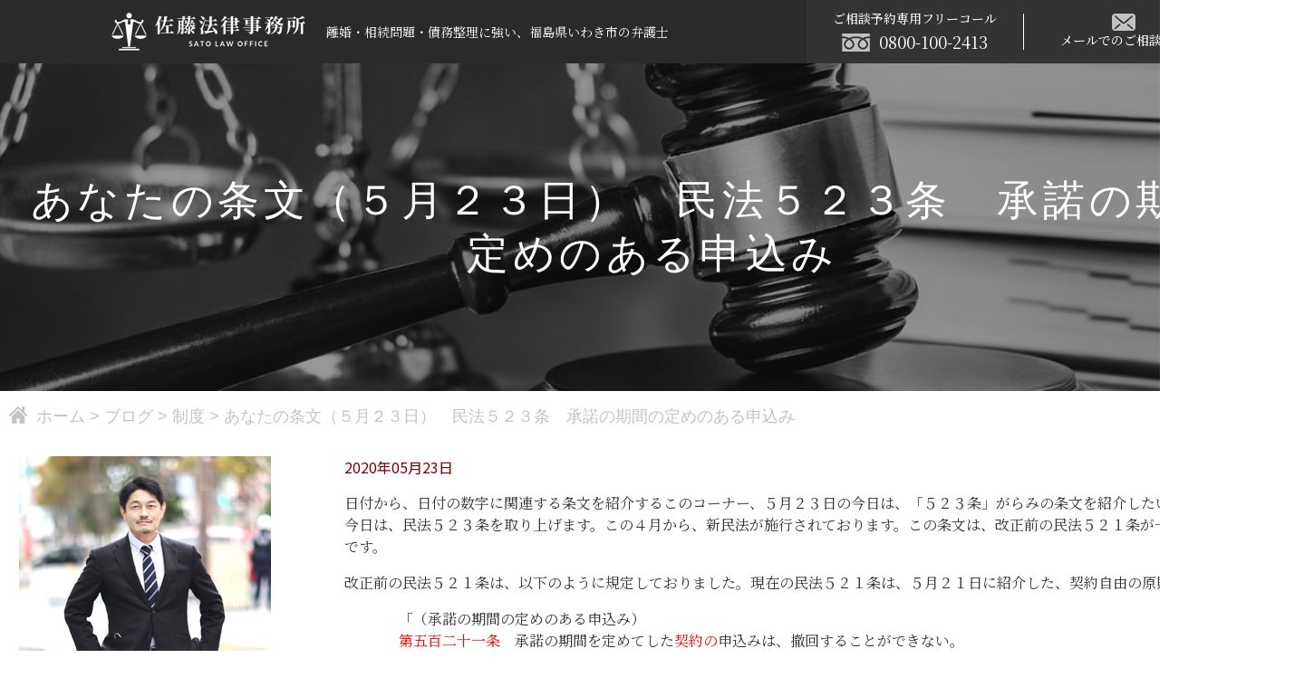

--- FILE ---
content_type: text/html; charset=UTF-8
request_url: https://sato-law.com/blog/post-1930/
body_size: 13837
content:
<!doctype html>
<html lang="ja">
<head>
  <meta charset="UTF-8" />
  <meta name="viewport" content="width=device-width, initial-scale=1" />
  <meta name="thumbnail" content="https://sato-law.com/wp-content/themes/twentynineteen-kid/images/thumbnail_lawyers-img01.jpg" />
  <link rel="profile" href="https://gmpg.org/xfn/11" />
  <meta name='robots' content='index, follow, max-image-preview:large, max-snippet:-1, max-video-preview:-1' />
	<style>img:is([sizes="auto" i], [sizes^="auto," i]) { contain-intrinsic-size: 3000px 1500px }</style>
	
	<!-- This site is optimized with the Yoast SEO plugin v25.8 - https://yoast.com/wordpress/plugins/seo/ -->
	<title>あなたの条文（５月２３日）　民法５２３条　承諾の期間の定めのある申込み | 佐藤法律事務所</title>
	<link rel="canonical" href="https://sato-law.com/blog/post-1930/" />
	<meta property="og:locale" content="ja_JP" />
	<meta property="og:type" content="article" />
	<meta property="og:title" content="あなたの条文（５月２３日）　民法５２３条　承諾の期間の定めのある申込み | 佐藤法律事務所" />
	<meta property="og:description" content="日付から、日付の数字に関連する条文を紹介するこのコーナー、５月２３日の今日は、「５２３条」がらみの条文を紹介したいと思います。 今日は、民法５２３条を取り上げま…" />
	<meta property="og:url" content="https://sato-law.com/blog/post-1930/" />
	<meta property="og:site_name" content="佐藤法律事務所" />
	<meta property="article:published_time" content="2020-05-23T05:15:54+00:00" />
	<meta property="article:modified_time" content="2020-05-24T02:56:13+00:00" />
	<meta name="author" content="satoulaw" />
	<meta name="twitter:card" content="summary_large_image" />
	<meta name="twitter:label1" content="執筆者" />
	<meta name="twitter:data1" content="satoulaw" />
	<script type="application/ld+json" class="yoast-schema-graph">{"@context":"https://schema.org","@graph":[{"@type":"WebPage","@id":"https://sato-law.com/blog/post-1930/","url":"https://sato-law.com/blog/post-1930/","name":"あなたの条文（５月２３日）　民法５２３条　承諾の期間の定めのある申込み | 佐藤法律事務所","isPartOf":{"@id":"https://sato-law.com/#website"},"datePublished":"2020-05-23T05:15:54+00:00","dateModified":"2020-05-24T02:56:13+00:00","author":{"@id":"https://sato-law.com/#/schema/person/b6b1b094e140d741fe59e8bce12777c9"},"breadcrumb":{"@id":"https://sato-law.com/blog/post-1930/#breadcrumb"},"inLanguage":"ja","potentialAction":[{"@type":"ReadAction","target":["https://sato-law.com/blog/post-1930/"]}]},{"@type":"BreadcrumbList","@id":"https://sato-law.com/blog/post-1930/#breadcrumb","itemListElement":[{"@type":"ListItem","position":1,"name":"ホーム","item":"https://sato-law.com/"},{"@type":"ListItem","position":2,"name":"あなたの条文（５月２３日）　民法５２３条　承諾の期間の定めのある申込み"}]},{"@type":"WebSite","@id":"https://sato-law.com/#website","url":"https://sato-law.com/","name":"佐藤法律事務所","description":"Just another WordPress site","potentialAction":[{"@type":"SearchAction","target":{"@type":"EntryPoint","urlTemplate":"https://sato-law.com/?s={search_term_string}"},"query-input":{"@type":"PropertyValueSpecification","valueRequired":true,"valueName":"search_term_string"}}],"inLanguage":"ja"},{"@type":"Person","@id":"https://sato-law.com/#/schema/person/b6b1b094e140d741fe59e8bce12777c9","name":"satoulaw","image":{"@type":"ImageObject","inLanguage":"ja","@id":"https://sato-law.com/#/schema/person/image/","url":"https://secure.gravatar.com/avatar/c2fc50b726a90086028d7cbec2260a8e51eef16da0eccb2ee4294cb30d44570c?s=96&d=mm&r=g","contentUrl":"https://secure.gravatar.com/avatar/c2fc50b726a90086028d7cbec2260a8e51eef16da0eccb2ee4294cb30d44570c?s=96&d=mm&r=g","caption":"satoulaw"},"url":"https://sato-law.com/author/satoulaw/"}]}</script>
	<!-- / Yoast SEO plugin. -->


<link rel='dns-prefetch' href='//cdnjs.cloudflare.com' />
<link rel='dns-prefetch' href='//maxcdn.bootstrapcdn.com' />
<link rel="alternate" type="application/rss+xml" title="佐藤法律事務所 &raquo; フィード" href="https://sato-law.com/feed/" />
<link rel="alternate" type="application/rss+xml" title="佐藤法律事務所 &raquo; コメントフィード" href="https://sato-law.com/comments/feed/" />
		<!-- This site uses the Google Analytics by MonsterInsights plugin v9.7.0 - Using Analytics tracking - https://www.monsterinsights.com/ -->
							<script src="//www.googletagmanager.com/gtag/js?id=G-T0XC1TF4XF"  data-cfasync="false" data-wpfc-render="false" async></script>
			<script data-cfasync="false" data-wpfc-render="false">
				var mi_version = '9.7.0';
				var mi_track_user = true;
				var mi_no_track_reason = '';
								var MonsterInsightsDefaultLocations = {"page_location":"https:\/\/sato-law.com\/blog\/post-1930\/"};
								if ( typeof MonsterInsightsPrivacyGuardFilter === 'function' ) {
					var MonsterInsightsLocations = (typeof MonsterInsightsExcludeQuery === 'object') ? MonsterInsightsPrivacyGuardFilter( MonsterInsightsExcludeQuery ) : MonsterInsightsPrivacyGuardFilter( MonsterInsightsDefaultLocations );
				} else {
					var MonsterInsightsLocations = (typeof MonsterInsightsExcludeQuery === 'object') ? MonsterInsightsExcludeQuery : MonsterInsightsDefaultLocations;
				}

								var disableStrs = [
										'ga-disable-G-T0XC1TF4XF',
									];

				/* Function to detect opted out users */
				function __gtagTrackerIsOptedOut() {
					for (var index = 0; index < disableStrs.length; index++) {
						if (document.cookie.indexOf(disableStrs[index] + '=true') > -1) {
							return true;
						}
					}

					return false;
				}

				/* Disable tracking if the opt-out cookie exists. */
				if (__gtagTrackerIsOptedOut()) {
					for (var index = 0; index < disableStrs.length; index++) {
						window[disableStrs[index]] = true;
					}
				}

				/* Opt-out function */
				function __gtagTrackerOptout() {
					for (var index = 0; index < disableStrs.length; index++) {
						document.cookie = disableStrs[index] + '=true; expires=Thu, 31 Dec 2099 23:59:59 UTC; path=/';
						window[disableStrs[index]] = true;
					}
				}

				if ('undefined' === typeof gaOptout) {
					function gaOptout() {
						__gtagTrackerOptout();
					}
				}
								window.dataLayer = window.dataLayer || [];

				window.MonsterInsightsDualTracker = {
					helpers: {},
					trackers: {},
				};
				if (mi_track_user) {
					function __gtagDataLayer() {
						dataLayer.push(arguments);
					}

					function __gtagTracker(type, name, parameters) {
						if (!parameters) {
							parameters = {};
						}

						if (parameters.send_to) {
							__gtagDataLayer.apply(null, arguments);
							return;
						}

						if (type === 'event') {
														parameters.send_to = monsterinsights_frontend.v4_id;
							var hookName = name;
							if (typeof parameters['event_category'] !== 'undefined') {
								hookName = parameters['event_category'] + ':' + name;
							}

							if (typeof MonsterInsightsDualTracker.trackers[hookName] !== 'undefined') {
								MonsterInsightsDualTracker.trackers[hookName](parameters);
							} else {
								__gtagDataLayer('event', name, parameters);
							}
							
						} else {
							__gtagDataLayer.apply(null, arguments);
						}
					}

					__gtagTracker('js', new Date());
					__gtagTracker('set', {
						'developer_id.dZGIzZG': true,
											});
					if ( MonsterInsightsLocations.page_location ) {
						__gtagTracker('set', MonsterInsightsLocations);
					}
										__gtagTracker('config', 'G-T0XC1TF4XF', {"forceSSL":"true"} );
										window.gtag = __gtagTracker;										(function () {
						/* https://developers.google.com/analytics/devguides/collection/analyticsjs/ */
						/* ga and __gaTracker compatibility shim. */
						var noopfn = function () {
							return null;
						};
						var newtracker = function () {
							return new Tracker();
						};
						var Tracker = function () {
							return null;
						};
						var p = Tracker.prototype;
						p.get = noopfn;
						p.set = noopfn;
						p.send = function () {
							var args = Array.prototype.slice.call(arguments);
							args.unshift('send');
							__gaTracker.apply(null, args);
						};
						var __gaTracker = function () {
							var len = arguments.length;
							if (len === 0) {
								return;
							}
							var f = arguments[len - 1];
							if (typeof f !== 'object' || f === null || typeof f.hitCallback !== 'function') {
								if ('send' === arguments[0]) {
									var hitConverted, hitObject = false, action;
									if ('event' === arguments[1]) {
										if ('undefined' !== typeof arguments[3]) {
											hitObject = {
												'eventAction': arguments[3],
												'eventCategory': arguments[2],
												'eventLabel': arguments[4],
												'value': arguments[5] ? arguments[5] : 1,
											}
										}
									}
									if ('pageview' === arguments[1]) {
										if ('undefined' !== typeof arguments[2]) {
											hitObject = {
												'eventAction': 'page_view',
												'page_path': arguments[2],
											}
										}
									}
									if (typeof arguments[2] === 'object') {
										hitObject = arguments[2];
									}
									if (typeof arguments[5] === 'object') {
										Object.assign(hitObject, arguments[5]);
									}
									if ('undefined' !== typeof arguments[1].hitType) {
										hitObject = arguments[1];
										if ('pageview' === hitObject.hitType) {
											hitObject.eventAction = 'page_view';
										}
									}
									if (hitObject) {
										action = 'timing' === arguments[1].hitType ? 'timing_complete' : hitObject.eventAction;
										hitConverted = mapArgs(hitObject);
										__gtagTracker('event', action, hitConverted);
									}
								}
								return;
							}

							function mapArgs(args) {
								var arg, hit = {};
								var gaMap = {
									'eventCategory': 'event_category',
									'eventAction': 'event_action',
									'eventLabel': 'event_label',
									'eventValue': 'event_value',
									'nonInteraction': 'non_interaction',
									'timingCategory': 'event_category',
									'timingVar': 'name',
									'timingValue': 'value',
									'timingLabel': 'event_label',
									'page': 'page_path',
									'location': 'page_location',
									'title': 'page_title',
									'referrer' : 'page_referrer',
								};
								for (arg in args) {
																		if (!(!args.hasOwnProperty(arg) || !gaMap.hasOwnProperty(arg))) {
										hit[gaMap[arg]] = args[arg];
									} else {
										hit[arg] = args[arg];
									}
								}
								return hit;
							}

							try {
								f.hitCallback();
							} catch (ex) {
							}
						};
						__gaTracker.create = newtracker;
						__gaTracker.getByName = newtracker;
						__gaTracker.getAll = function () {
							return [];
						};
						__gaTracker.remove = noopfn;
						__gaTracker.loaded = true;
						window['__gaTracker'] = __gaTracker;
					})();
									} else {
										console.log("");
					(function () {
						function __gtagTracker() {
							return null;
						}

						window['__gtagTracker'] = __gtagTracker;
						window['gtag'] = __gtagTracker;
					})();
									}
			</script>
			
							<!-- / Google Analytics by MonsterInsights -->
		<script>
window._wpemojiSettings = {"baseUrl":"https:\/\/s.w.org\/images\/core\/emoji\/16.0.1\/72x72\/","ext":".png","svgUrl":"https:\/\/s.w.org\/images\/core\/emoji\/16.0.1\/svg\/","svgExt":".svg","source":{"concatemoji":"https:\/\/sato-law.com\/wp-includes\/js\/wp-emoji-release.min.js?ver=6.8.3"}};
/*! This file is auto-generated */
!function(s,n){var o,i,e;function c(e){try{var t={supportTests:e,timestamp:(new Date).valueOf()};sessionStorage.setItem(o,JSON.stringify(t))}catch(e){}}function p(e,t,n){e.clearRect(0,0,e.canvas.width,e.canvas.height),e.fillText(t,0,0);var t=new Uint32Array(e.getImageData(0,0,e.canvas.width,e.canvas.height).data),a=(e.clearRect(0,0,e.canvas.width,e.canvas.height),e.fillText(n,0,0),new Uint32Array(e.getImageData(0,0,e.canvas.width,e.canvas.height).data));return t.every(function(e,t){return e===a[t]})}function u(e,t){e.clearRect(0,0,e.canvas.width,e.canvas.height),e.fillText(t,0,0);for(var n=e.getImageData(16,16,1,1),a=0;a<n.data.length;a++)if(0!==n.data[a])return!1;return!0}function f(e,t,n,a){switch(t){case"flag":return n(e,"\ud83c\udff3\ufe0f\u200d\u26a7\ufe0f","\ud83c\udff3\ufe0f\u200b\u26a7\ufe0f")?!1:!n(e,"\ud83c\udde8\ud83c\uddf6","\ud83c\udde8\u200b\ud83c\uddf6")&&!n(e,"\ud83c\udff4\udb40\udc67\udb40\udc62\udb40\udc65\udb40\udc6e\udb40\udc67\udb40\udc7f","\ud83c\udff4\u200b\udb40\udc67\u200b\udb40\udc62\u200b\udb40\udc65\u200b\udb40\udc6e\u200b\udb40\udc67\u200b\udb40\udc7f");case"emoji":return!a(e,"\ud83e\udedf")}return!1}function g(e,t,n,a){var r="undefined"!=typeof WorkerGlobalScope&&self instanceof WorkerGlobalScope?new OffscreenCanvas(300,150):s.createElement("canvas"),o=r.getContext("2d",{willReadFrequently:!0}),i=(o.textBaseline="top",o.font="600 32px Arial",{});return e.forEach(function(e){i[e]=t(o,e,n,a)}),i}function t(e){var t=s.createElement("script");t.src=e,t.defer=!0,s.head.appendChild(t)}"undefined"!=typeof Promise&&(o="wpEmojiSettingsSupports",i=["flag","emoji"],n.supports={everything:!0,everythingExceptFlag:!0},e=new Promise(function(e){s.addEventListener("DOMContentLoaded",e,{once:!0})}),new Promise(function(t){var n=function(){try{var e=JSON.parse(sessionStorage.getItem(o));if("object"==typeof e&&"number"==typeof e.timestamp&&(new Date).valueOf()<e.timestamp+604800&&"object"==typeof e.supportTests)return e.supportTests}catch(e){}return null}();if(!n){if("undefined"!=typeof Worker&&"undefined"!=typeof OffscreenCanvas&&"undefined"!=typeof URL&&URL.createObjectURL&&"undefined"!=typeof Blob)try{var e="postMessage("+g.toString()+"("+[JSON.stringify(i),f.toString(),p.toString(),u.toString()].join(",")+"));",a=new Blob([e],{type:"text/javascript"}),r=new Worker(URL.createObjectURL(a),{name:"wpTestEmojiSupports"});return void(r.onmessage=function(e){c(n=e.data),r.terminate(),t(n)})}catch(e){}c(n=g(i,f,p,u))}t(n)}).then(function(e){for(var t in e)n.supports[t]=e[t],n.supports.everything=n.supports.everything&&n.supports[t],"flag"!==t&&(n.supports.everythingExceptFlag=n.supports.everythingExceptFlag&&n.supports[t]);n.supports.everythingExceptFlag=n.supports.everythingExceptFlag&&!n.supports.flag,n.DOMReady=!1,n.readyCallback=function(){n.DOMReady=!0}}).then(function(){return e}).then(function(){var e;n.supports.everything||(n.readyCallback(),(e=n.source||{}).concatemoji?t(e.concatemoji):e.wpemoji&&e.twemoji&&(t(e.twemoji),t(e.wpemoji)))}))}((window,document),window._wpemojiSettings);
</script>
<style id='wp-emoji-styles-inline-css'>

	img.wp-smiley, img.emoji {
		display: inline !important;
		border: none !important;
		box-shadow: none !important;
		height: 1em !important;
		width: 1em !important;
		margin: 0 0.07em !important;
		vertical-align: -0.1em !important;
		background: none !important;
		padding: 0 !important;
	}
</style>
<link rel='stylesheet' id='wp-block-library-css' href='https://sato-law.com/wp-includes/css/dist/block-library/style.min.css?ver=6.8.3' media='all' />
<style id='wp-block-library-theme-inline-css'>
.wp-block-audio :where(figcaption){color:#555;font-size:13px;text-align:center}.is-dark-theme .wp-block-audio :where(figcaption){color:#ffffffa6}.wp-block-audio{margin:0 0 1em}.wp-block-code{border:1px solid #ccc;border-radius:4px;font-family:Menlo,Consolas,monaco,monospace;padding:.8em 1em}.wp-block-embed :where(figcaption){color:#555;font-size:13px;text-align:center}.is-dark-theme .wp-block-embed :where(figcaption){color:#ffffffa6}.wp-block-embed{margin:0 0 1em}.blocks-gallery-caption{color:#555;font-size:13px;text-align:center}.is-dark-theme .blocks-gallery-caption{color:#ffffffa6}:root :where(.wp-block-image figcaption){color:#555;font-size:13px;text-align:center}.is-dark-theme :root :where(.wp-block-image figcaption){color:#ffffffa6}.wp-block-image{margin:0 0 1em}.wp-block-pullquote{border-bottom:4px solid;border-top:4px solid;color:currentColor;margin-bottom:1.75em}.wp-block-pullquote cite,.wp-block-pullquote footer,.wp-block-pullquote__citation{color:currentColor;font-size:.8125em;font-style:normal;text-transform:uppercase}.wp-block-quote{border-left:.25em solid;margin:0 0 1.75em;padding-left:1em}.wp-block-quote cite,.wp-block-quote footer{color:currentColor;font-size:.8125em;font-style:normal;position:relative}.wp-block-quote:where(.has-text-align-right){border-left:none;border-right:.25em solid;padding-left:0;padding-right:1em}.wp-block-quote:where(.has-text-align-center){border:none;padding-left:0}.wp-block-quote.is-large,.wp-block-quote.is-style-large,.wp-block-quote:where(.is-style-plain){border:none}.wp-block-search .wp-block-search__label{font-weight:700}.wp-block-search__button{border:1px solid #ccc;padding:.375em .625em}:where(.wp-block-group.has-background){padding:1.25em 2.375em}.wp-block-separator.has-css-opacity{opacity:.4}.wp-block-separator{border:none;border-bottom:2px solid;margin-left:auto;margin-right:auto}.wp-block-separator.has-alpha-channel-opacity{opacity:1}.wp-block-separator:not(.is-style-wide):not(.is-style-dots){width:100px}.wp-block-separator.has-background:not(.is-style-dots){border-bottom:none;height:1px}.wp-block-separator.has-background:not(.is-style-wide):not(.is-style-dots){height:2px}.wp-block-table{margin:0 0 1em}.wp-block-table td,.wp-block-table th{word-break:normal}.wp-block-table :where(figcaption){color:#555;font-size:13px;text-align:center}.is-dark-theme .wp-block-table :where(figcaption){color:#ffffffa6}.wp-block-video :where(figcaption){color:#555;font-size:13px;text-align:center}.is-dark-theme .wp-block-video :where(figcaption){color:#ffffffa6}.wp-block-video{margin:0 0 1em}:root :where(.wp-block-template-part.has-background){margin-bottom:0;margin-top:0;padding:1.25em 2.375em}
</style>
<style id='classic-theme-styles-inline-css'>
/*! This file is auto-generated */
.wp-block-button__link{color:#fff;background-color:#32373c;border-radius:9999px;box-shadow:none;text-decoration:none;padding:calc(.667em + 2px) calc(1.333em + 2px);font-size:1.125em}.wp-block-file__button{background:#32373c;color:#fff;text-decoration:none}
</style>
<style id='global-styles-inline-css'>
:root{--wp--preset--aspect-ratio--square: 1;--wp--preset--aspect-ratio--4-3: 4/3;--wp--preset--aspect-ratio--3-4: 3/4;--wp--preset--aspect-ratio--3-2: 3/2;--wp--preset--aspect-ratio--2-3: 2/3;--wp--preset--aspect-ratio--16-9: 16/9;--wp--preset--aspect-ratio--9-16: 9/16;--wp--preset--color--black: #000000;--wp--preset--color--cyan-bluish-gray: #abb8c3;--wp--preset--color--white: #FFF;--wp--preset--color--pale-pink: #f78da7;--wp--preset--color--vivid-red: #cf2e2e;--wp--preset--color--luminous-vivid-orange: #ff6900;--wp--preset--color--luminous-vivid-amber: #fcb900;--wp--preset--color--light-green-cyan: #7bdcb5;--wp--preset--color--vivid-green-cyan: #00d084;--wp--preset--color--pale-cyan-blue: #8ed1fc;--wp--preset--color--vivid-cyan-blue: #0693e3;--wp--preset--color--vivid-purple: #9b51e0;--wp--preset--color--primary: #0073a8;--wp--preset--color--secondary: #005075;--wp--preset--color--dark-gray: #111;--wp--preset--color--light-gray: #767676;--wp--preset--gradient--vivid-cyan-blue-to-vivid-purple: linear-gradient(135deg,rgba(6,147,227,1) 0%,rgb(155,81,224) 100%);--wp--preset--gradient--light-green-cyan-to-vivid-green-cyan: linear-gradient(135deg,rgb(122,220,180) 0%,rgb(0,208,130) 100%);--wp--preset--gradient--luminous-vivid-amber-to-luminous-vivid-orange: linear-gradient(135deg,rgba(252,185,0,1) 0%,rgba(255,105,0,1) 100%);--wp--preset--gradient--luminous-vivid-orange-to-vivid-red: linear-gradient(135deg,rgba(255,105,0,1) 0%,rgb(207,46,46) 100%);--wp--preset--gradient--very-light-gray-to-cyan-bluish-gray: linear-gradient(135deg,rgb(238,238,238) 0%,rgb(169,184,195) 100%);--wp--preset--gradient--cool-to-warm-spectrum: linear-gradient(135deg,rgb(74,234,220) 0%,rgb(151,120,209) 20%,rgb(207,42,186) 40%,rgb(238,44,130) 60%,rgb(251,105,98) 80%,rgb(254,248,76) 100%);--wp--preset--gradient--blush-light-purple: linear-gradient(135deg,rgb(255,206,236) 0%,rgb(152,150,240) 100%);--wp--preset--gradient--blush-bordeaux: linear-gradient(135deg,rgb(254,205,165) 0%,rgb(254,45,45) 50%,rgb(107,0,62) 100%);--wp--preset--gradient--luminous-dusk: linear-gradient(135deg,rgb(255,203,112) 0%,rgb(199,81,192) 50%,rgb(65,88,208) 100%);--wp--preset--gradient--pale-ocean: linear-gradient(135deg,rgb(255,245,203) 0%,rgb(182,227,212) 50%,rgb(51,167,181) 100%);--wp--preset--gradient--electric-grass: linear-gradient(135deg,rgb(202,248,128) 0%,rgb(113,206,126) 100%);--wp--preset--gradient--midnight: linear-gradient(135deg,rgb(2,3,129) 0%,rgb(40,116,252) 100%);--wp--preset--font-size--small: 19.5px;--wp--preset--font-size--medium: 20px;--wp--preset--font-size--large: 36.5px;--wp--preset--font-size--x-large: 42px;--wp--preset--font-size--normal: 22px;--wp--preset--font-size--huge: 49.5px;--wp--preset--spacing--20: 0.44rem;--wp--preset--spacing--30: 0.67rem;--wp--preset--spacing--40: 1rem;--wp--preset--spacing--50: 1.5rem;--wp--preset--spacing--60: 2.25rem;--wp--preset--spacing--70: 3.38rem;--wp--preset--spacing--80: 5.06rem;--wp--preset--shadow--natural: 6px 6px 9px rgba(0, 0, 0, 0.2);--wp--preset--shadow--deep: 12px 12px 50px rgba(0, 0, 0, 0.4);--wp--preset--shadow--sharp: 6px 6px 0px rgba(0, 0, 0, 0.2);--wp--preset--shadow--outlined: 6px 6px 0px -3px rgba(255, 255, 255, 1), 6px 6px rgba(0, 0, 0, 1);--wp--preset--shadow--crisp: 6px 6px 0px rgba(0, 0, 0, 1);}:where(.is-layout-flex){gap: 0.5em;}:where(.is-layout-grid){gap: 0.5em;}body .is-layout-flex{display: flex;}.is-layout-flex{flex-wrap: wrap;align-items: center;}.is-layout-flex > :is(*, div){margin: 0;}body .is-layout-grid{display: grid;}.is-layout-grid > :is(*, div){margin: 0;}:where(.wp-block-columns.is-layout-flex){gap: 2em;}:where(.wp-block-columns.is-layout-grid){gap: 2em;}:where(.wp-block-post-template.is-layout-flex){gap: 1.25em;}:where(.wp-block-post-template.is-layout-grid){gap: 1.25em;}.has-black-color{color: var(--wp--preset--color--black) !important;}.has-cyan-bluish-gray-color{color: var(--wp--preset--color--cyan-bluish-gray) !important;}.has-white-color{color: var(--wp--preset--color--white) !important;}.has-pale-pink-color{color: var(--wp--preset--color--pale-pink) !important;}.has-vivid-red-color{color: var(--wp--preset--color--vivid-red) !important;}.has-luminous-vivid-orange-color{color: var(--wp--preset--color--luminous-vivid-orange) !important;}.has-luminous-vivid-amber-color{color: var(--wp--preset--color--luminous-vivid-amber) !important;}.has-light-green-cyan-color{color: var(--wp--preset--color--light-green-cyan) !important;}.has-vivid-green-cyan-color{color: var(--wp--preset--color--vivid-green-cyan) !important;}.has-pale-cyan-blue-color{color: var(--wp--preset--color--pale-cyan-blue) !important;}.has-vivid-cyan-blue-color{color: var(--wp--preset--color--vivid-cyan-blue) !important;}.has-vivid-purple-color{color: var(--wp--preset--color--vivid-purple) !important;}.has-black-background-color{background-color: var(--wp--preset--color--black) !important;}.has-cyan-bluish-gray-background-color{background-color: var(--wp--preset--color--cyan-bluish-gray) !important;}.has-white-background-color{background-color: var(--wp--preset--color--white) !important;}.has-pale-pink-background-color{background-color: var(--wp--preset--color--pale-pink) !important;}.has-vivid-red-background-color{background-color: var(--wp--preset--color--vivid-red) !important;}.has-luminous-vivid-orange-background-color{background-color: var(--wp--preset--color--luminous-vivid-orange) !important;}.has-luminous-vivid-amber-background-color{background-color: var(--wp--preset--color--luminous-vivid-amber) !important;}.has-light-green-cyan-background-color{background-color: var(--wp--preset--color--light-green-cyan) !important;}.has-vivid-green-cyan-background-color{background-color: var(--wp--preset--color--vivid-green-cyan) !important;}.has-pale-cyan-blue-background-color{background-color: var(--wp--preset--color--pale-cyan-blue) !important;}.has-vivid-cyan-blue-background-color{background-color: var(--wp--preset--color--vivid-cyan-blue) !important;}.has-vivid-purple-background-color{background-color: var(--wp--preset--color--vivid-purple) !important;}.has-black-border-color{border-color: var(--wp--preset--color--black) !important;}.has-cyan-bluish-gray-border-color{border-color: var(--wp--preset--color--cyan-bluish-gray) !important;}.has-white-border-color{border-color: var(--wp--preset--color--white) !important;}.has-pale-pink-border-color{border-color: var(--wp--preset--color--pale-pink) !important;}.has-vivid-red-border-color{border-color: var(--wp--preset--color--vivid-red) !important;}.has-luminous-vivid-orange-border-color{border-color: var(--wp--preset--color--luminous-vivid-orange) !important;}.has-luminous-vivid-amber-border-color{border-color: var(--wp--preset--color--luminous-vivid-amber) !important;}.has-light-green-cyan-border-color{border-color: var(--wp--preset--color--light-green-cyan) !important;}.has-vivid-green-cyan-border-color{border-color: var(--wp--preset--color--vivid-green-cyan) !important;}.has-pale-cyan-blue-border-color{border-color: var(--wp--preset--color--pale-cyan-blue) !important;}.has-vivid-cyan-blue-border-color{border-color: var(--wp--preset--color--vivid-cyan-blue) !important;}.has-vivid-purple-border-color{border-color: var(--wp--preset--color--vivid-purple) !important;}.has-vivid-cyan-blue-to-vivid-purple-gradient-background{background: var(--wp--preset--gradient--vivid-cyan-blue-to-vivid-purple) !important;}.has-light-green-cyan-to-vivid-green-cyan-gradient-background{background: var(--wp--preset--gradient--light-green-cyan-to-vivid-green-cyan) !important;}.has-luminous-vivid-amber-to-luminous-vivid-orange-gradient-background{background: var(--wp--preset--gradient--luminous-vivid-amber-to-luminous-vivid-orange) !important;}.has-luminous-vivid-orange-to-vivid-red-gradient-background{background: var(--wp--preset--gradient--luminous-vivid-orange-to-vivid-red) !important;}.has-very-light-gray-to-cyan-bluish-gray-gradient-background{background: var(--wp--preset--gradient--very-light-gray-to-cyan-bluish-gray) !important;}.has-cool-to-warm-spectrum-gradient-background{background: var(--wp--preset--gradient--cool-to-warm-spectrum) !important;}.has-blush-light-purple-gradient-background{background: var(--wp--preset--gradient--blush-light-purple) !important;}.has-blush-bordeaux-gradient-background{background: var(--wp--preset--gradient--blush-bordeaux) !important;}.has-luminous-dusk-gradient-background{background: var(--wp--preset--gradient--luminous-dusk) !important;}.has-pale-ocean-gradient-background{background: var(--wp--preset--gradient--pale-ocean) !important;}.has-electric-grass-gradient-background{background: var(--wp--preset--gradient--electric-grass) !important;}.has-midnight-gradient-background{background: var(--wp--preset--gradient--midnight) !important;}.has-small-font-size{font-size: var(--wp--preset--font-size--small) !important;}.has-medium-font-size{font-size: var(--wp--preset--font-size--medium) !important;}.has-large-font-size{font-size: var(--wp--preset--font-size--large) !important;}.has-x-large-font-size{font-size: var(--wp--preset--font-size--x-large) !important;}
:where(.wp-block-post-template.is-layout-flex){gap: 1.25em;}:where(.wp-block-post-template.is-layout-grid){gap: 1.25em;}
:where(.wp-block-columns.is-layout-flex){gap: 2em;}:where(.wp-block-columns.is-layout-grid){gap: 2em;}
:root :where(.wp-block-pullquote){font-size: 1.5em;line-height: 1.6;}
</style>
<link rel='stylesheet' id='fontawesome-css' href='//maxcdn.bootstrapcdn.com/font-awesome/4.3.0/css/font-awesome.min.css?ver=6.8.3' media='all' />
<link rel='stylesheet' id='swiper-css' href='//cdnjs.cloudflare.com/ajax/libs/Swiper/4.5.1/css/swiper.css?ver=6.8.3' media='all' />
<link rel='stylesheet' id='twentynineteen-style-css' href='https://sato-law.com/wp-content/themes/twentynineteen-kid/style.css?ver=1.0.0' media='all' />
<link rel='stylesheet' id='twentynineteen-print-style-css' href='https://sato-law.com/wp-content/themes/twentynineteen/print.css?ver=1.0.0' media='print' />
<link rel='stylesheet' id='wp-pagenavi-css' href='https://sato-law.com/wp-content/plugins/wp-pagenavi/pagenavi-css.css?ver=2.70' media='all' />
<script src="https://sato-law.com/wp-content/plugins/google-analytics-for-wordpress/assets/js/frontend-gtag.min.js?ver=9.7.0" id="monsterinsights-frontend-script-js" async data-wp-strategy="async"></script>
<script data-cfasync="false" data-wpfc-render="false" id='monsterinsights-frontend-script-js-extra'>var monsterinsights_frontend = {"js_events_tracking":"true","download_extensions":"doc,pdf,ppt,zip,xls,docx,pptx,xlsx","inbound_paths":"[]","home_url":"https:\/\/sato-law.com","hash_tracking":"false","v4_id":"G-T0XC1TF4XF"};</script>
<script src="//cdnjs.cloudflare.com/ajax/libs/Swiper/4.5.1/js/swiper.js?ver=6.8.3" id="swiper-js"></script>
<script src="https://sato-law.com/wp-includes/js/jquery/jquery.min.js?ver=3.7.1" id="jquery-core-js"></script>
<script src="https://sato-law.com/wp-includes/js/jquery/jquery-migrate.min.js?ver=3.4.1" id="jquery-migrate-js"></script>
<link rel="https://api.w.org/" href="https://sato-law.com/wp-json/" /><link rel="alternate" title="JSON" type="application/json" href="https://sato-law.com/wp-json/wp/v2/posts/1930" /><link rel="EditURI" type="application/rsd+xml" title="RSD" href="https://sato-law.com/xmlrpc.php?rsd" />
<meta name="generator" content="WordPress 6.8.3" />
<link rel='shortlink' href='https://sato-law.com/?p=1930' />
<link rel="alternate" title="oEmbed (JSON)" type="application/json+oembed" href="https://sato-law.com/wp-json/oembed/1.0/embed?url=https%3A%2F%2Fsato-law.com%2Fblog%2Fpost-1930%2F" />
<link rel="alternate" title="oEmbed (XML)" type="text/xml+oembed" href="https://sato-law.com/wp-json/oembed/1.0/embed?url=https%3A%2F%2Fsato-law.com%2Fblog%2Fpost-1930%2F&#038;format=xml" />
    <script>
      jQuery(function($) {
        $( '.mw_wp_form form' ).attr( 'class', 'h-adr' );
        new YubinBango.MicroformatDom();
      });
    </script>
  
  <link rel="preconnect" href="https://fonts.googleapis.com">
  <link rel="preconnect" href="https://fonts.gstatic.com" crossorigin>
  <link href="https://fonts.googleapis.com/css2?family=Noto+Serif+JP:wght@400;500;600;700&display=swap" rel="stylesheet">
  <link href="https://fonts.googleapis.com/css2?family=Noto+Sans+JP:wght@400;500;600;700&display=swap" rel="stylesheet">
  <link rel="stylesheet" href="https://sato-law.com/wp-content/themes/twentynineteen-kid/css/style.css" media="screen and (min-width: 769px)">
  <link rel="stylesheet" href="https://sato-law.com/wp-content/themes/twentynineteen-kid/css/style_sp.css" media="screen and (max-width: 768px)">
  <link rel="icon" href="https://sato-law.com/wp-content/themes/twentynineteen-kid/images/favicon.ico">
  <script src="https://yubinbango.github.io/yubinbango/yubinbango.js" charset="UTF-8"></script>
  <!-- Google Tag Manager -->
<script>(function(w,d,s,l,i){w[l]=w[l]||[];w[l].push({'gtm.start':
new Date().getTime(),event:'gtm.js'});var f=d.getElementsByTagName(s)[0],
j=d.createElement(s),dl=l!='dataLayer'?'&l='+l:'';j.async=true;j.src=
'https://www.googletagmanager.com/gtm.js?id='+i+dl;f.parentNode.insertBefore(j,f);
})(window,document,'script','dataLayer','GTM-5ZT9VPB2');</script>
<!-- End Google Tag Manager -->
</head>

<body class="wp-singular post-template-default single single-post postid-1930 single-format-standard wp-embed-responsive wp-theme-twentynineteen wp-child-theme-twentynineteen-kid singular image-filters-enabled">
  <!-- Google Tag Manager (noscript) -->
<noscript><iframe src="https://www.googletagmanager.com/ns.html?id=GTM-5ZT9VPB2"
height="0" width="0" style="display:none;visibility:hidden"></iframe></noscript>
<!-- End Google Tag Manager (noscript) -->

<!-- 現在使用しているテンプレートファイル：single.php -->


<div class="g-wrap">

<header class="g-header ">
  <div class="header-inner">
    <h1 class="header-logo">
      <a href="https://sato-law.com/">
        <img src="https://sato-law.com/wp-content/themes/twentynineteen-kid/images/common/logo.png" alt="佐藤法律事務所">
        <!-- <picture class="home-mvisual-img">
          <source media="(max-width:768px)" srcset="/images/home/logo-sp.jpg">
          <img src="/images/common/logo.png" alt="">
        </picture> -->
      </a>
      <span class="site-description">離婚・相続問題・債務整理に強い、福島県いわき市の弁護士</span>
    </h1><!-- end of .header-logo -->

    <div class="header-menu">
      <div class="header-tel">
        <div class="header-tel-text">ご相談予約専用フリーコール</div>
        <div class="header-tel-num"><i></i><a href="tel:0800-100-2413"> 0800-100-2413</a></div>
      </div>
      <div class="header-mail">
        <a href="https://sato-law.com/reserve">
          <i></i>
          <div class="header-mail-text">メールでのご相談予約</div>
        </a>
      </div>
      <div class="header-toggle js-header-toggle">
        <div class="inner">
        <div class="icon">
          <i></i><i></i>
        </div>
        <div class="text">MENU</div>
        </div>
      </div>
    </div><!-- end of .header-menu -->

    <nav class="header-navi js-navi">
      <ul>
        <li><a href="https://sato-law.com/bengoshi">弁護士紹介</a></li>
        <li>
          <a href="https://sato-law.com/office">事務所案内</a>
          <ul>
          <li><a href="https://sato-law.com/divorce">離婚・親権</a></li>
            <li><a href="https://sato-law.com/souzoku">相続・遺産分割</a></li>
            <li><a href="https://sato-law.com/saimu">債務整理</a></li>
            <li><a href="https://sato-law.com/roudou">労働トラブル</a></li>
            <li><a href="https://sato-law.com/keiji">刑事事件</a></li>
            <li><a href="https://sato-law.com/minbou">民事介入暴力</a></li>
            <li><a href="https://sato-law.com/trouble">不倫・不貞・男女トラブル</a></li>
            <li><a href="https://sato-law.com/komon">法人向け顧問契約</a></li>
            <li><a href="https://sato-law.com/hudousan">その他（不動産トラブル）</a></li>
            <li><a href="https://sato-law.com/saiken">債権回収</a></li>
          </ul>
        </li>
        <li><a href="https://sato-law.com/service">取扱業務</a></li>
        <li><a href="https://sato-law.com/expenses">弁護士費用</a></li>
        <li><a href="https://sato-law.com/step">解決の流れ</a></li>
        <li><a href="https://sato-law.com/faq">よくある質問</a></li>
        <li><a href="https://sato-law.com/reserve">お問い合わせ</a></li>
	<li><a href="https://sato-law.com/sitemaps">サイトマップ</a></li>
      </ul>
    </nav>

    <!-- <div class="gnav-overlay js-overlay"></div> -->

  </div>
</header>

<div class="g-content">

<div class="g-container g-page-container">
  <main class="g-main">
    <div class="c-page-mv">
      <div class="container-width -width-1440">
        <h1 class="c-page-title">あなたの条文（５月２３日）　民法５２３条　承諾の期間の定めのある申込み</h1>
      </div>
    </div>

    <div class="container-width -width-1440">
      <div class="c-pankuzu" typeof="BreadcrumbList" vocab="https://schema.org/">
        <!-- Breadcrumb NavXT 7.4.1 -->
<span property="itemListElement" typeof="ListItem"><a property="item" typeof="WebPage" title="Go to 佐藤法律事務所." href="https://sato-law.com" class="home" ><span property="name">ホーム</span></a><meta property="position" content="1"></span> &gt; <span property="itemListElement" typeof="ListItem"><a property="item" typeof="WebPage" title="Go to the ブログ category archives." href="https://sato-law.com/category/blog/" class="taxonomy category" ><span property="name">ブログ</span></a><meta property="position" content="2"></span> &gt; <span property="itemListElement" typeof="ListItem"><a property="item" typeof="WebPage" title="Go to the 制度 category archives." href="https://sato-law.com/category/blog/system/" class="taxonomy category" ><span property="name">制度</span></a><meta property="position" content="3"></span> &gt; <span property="itemListElement" typeof="ListItem"><span property="name" class="post post-post current-item">あなたの条文（５月２３日）　民法５２３条　承諾の期間の定めのある申込み</span><meta property="url" content="https://sato-law.com/blog/post-1930/"><meta property="position" content="4"></span>      </div>

      <div class="g-2col-wrap">
        <div class="g-sidebar">
  <div class="about">
    <img src="https://sato-law.com/wp-content/themes/twentynineteen-kid/images/common/side-img04.jpg" alt="佐藤法律事務所">
    <p>福島県いわき市で、頼れる弁護士として皆様の悩みを解決いたします。</p>
  </div>
  <div class="cta">
    <div class="tel-box">
      <p class="tel-text">ご相談予約専用フリーコール</p>
      <p class="tel-num"><i></i> 0800-100-2413</p>
      <p class="time">営業時間　9:30〜18:30（土日祝日を除く）</p>
    </div>
    <div class="tag">
      <p>無料相談受付中</p>
      <p>秘密厳守</p>
    </div>
    <div class="cta-btn-box">
      <p class="cta-btn"><a class="c-btn" href="https://sato-law.com/reserve">メールでのご予約はこちら<span class="arrow"></span></a></p>
    </div>
  </div>
  <div class="sidebar-box">
    <p class="sidebar-title -archive">新着情報アーカイブ</p>
              <ul class="link-box">
                <li>
          <a href="https://sato-law.com/date/2025/12/?cat_slug=news">
            2025年12月 <!-- () -->
          </a>
        </li>
                <li>
          <a href="https://sato-law.com/date/2025/7/?cat_slug=news">
            2025年7月 <!-- () -->
          </a>
        </li>
                <li>
          <a href="https://sato-law.com/date/2024/12/?cat_slug=news">
            2024年12月 <!-- () -->
          </a>
        </li>
                <li>
          <a href="https://sato-law.com/date/2024/7/?cat_slug=news">
            2024年7月 <!-- () -->
          </a>
        </li>
                <li>
          <a href="https://sato-law.com/date/2023/12/?cat_slug=news">
            2023年12月 <!-- () -->
          </a>
        </li>
                <li>
          <a href="https://sato-law.com/date/2023/10/?cat_slug=news">
            2023年10月 <!-- () -->
          </a>
        </li>
                <li>
          <a href="https://sato-law.com/date/2023/7/?cat_slug=news">
            2023年7月 <!-- () -->
          </a>
        </li>
                <li>
          <a href="https://sato-law.com/date/2023/4/?cat_slug=news">
            2023年4月 <!-- () -->
          </a>
        </li>
              </ul>
      </div>
  <div class="sidebar-box">
    <p class="sidebar-title -archive">ブログアーカイブ</p>
              <ul class="link-box">
                <li>
          <a href="https://sato-law.com/date/2023/6/?cat_slug=blog">
            2023年6月 <!-- () -->
          </a>
        </li>
                <li>
          <a href="https://sato-law.com/date/2023/4/?cat_slug=blog">
            2023年4月 <!-- () -->
          </a>
        </li>
                <li>
          <a href="https://sato-law.com/date/2023/3/?cat_slug=blog">
            2023年3月 <!-- () -->
          </a>
        </li>
                <li>
          <a href="https://sato-law.com/date/2023/2/?cat_slug=blog">
            2023年2月 <!-- () -->
          </a>
        </li>
                <li>
          <a href="https://sato-law.com/date/2022/5/?cat_slug=blog">
            2022年5月 <!-- () -->
          </a>
        </li>
                <li>
          <a href="https://sato-law.com/date/2022/4/?cat_slug=blog">
            2022年4月 <!-- () -->
          </a>
        </li>
                <li>
          <a href="https://sato-law.com/date/2021/12/?cat_slug=blog">
            2021年12月 <!-- () -->
          </a>
        </li>
                <li>
          <a href="https://sato-law.com/date/2021/2/?cat_slug=blog">
            2021年2月 <!-- () -->
          </a>
        </li>
              </ul>
      </div>
</div>

        <div class="g-single-main c-defalut-style">
	    <p class="date">2020年05月23日</p>
          <p>日付から、日付の数字に関連する条文を紹介するこのコーナー、５月２３日の今日は、「５２３条」がらみの条文を紹介したいと思います。<br />
今日は、民法５２３条を取り上げます。この４月から、新民法が施行されております。この条文は、改正前の民法５２１条が一部改正された条文です。</p>
<p>改正前の民法５２１条は、以下のように規定しておりました。現在の民法５２１条は、５月２１日に紹介した、契約自由の原則の条文です。</p>
<p style="padding-left: 60px;">「（承諾の期間の定めのある申込み）<br />
<span style="color: #ff0000;">第五百二十一条</span>　承諾の期間を定めてした<span style="color: #ff0000;">契約の</span>申込みは、撤回することができない。<br />
２　申込者が前項の申込みに対して同項の期間内に承諾の通知を受けなかったときは、その申込みは、その効力を失う。」</p>
<p>　改正後の民法５２３条は以下のとおりです。</p>
<p style="padding-left: 60px;">「（承諾の期間の定めのある申込み）<br />
第五百二十三条　承諾の期間を定めてした申込みは、撤回することができない。<span style="color: #0000ff;">ただし、申込者が撤回をする権利を留保したときは、この限りでない。</span><br />
２　申込者が前項の申込みに対して同項の期間内に承諾の通知を受けなかったときは、その申込みは、その効力を失う。」</p>
<p>　改正前の民法５２１条との違いは、１項のただし書き部分です。承諾期間の定めのある申込みであっても、撤回する権利を留保した場合には、申込者が申込みの撤回ができることを明文化しました。</p>

          <div class="author_info">
					<h3>この記事を書いた人</h3>
					<div class="author_info_wrap">
            <img src="https://sato-law.com/wp-content/themes/twentynineteen/images/author.jpg" alt="佐藤 剛志">
						<div class="txt">
							<p><strong>弁護士　佐藤 剛志</strong><br>福島県いわき市出身<br>慶応義塾大学卒業<br>
              2005年　福島県いわき市に佐藤法律事務所を開所</p>
							<p>地域の皆様から頼られる弁護士であるために、どんな分野でも取り組めるよう、常に研鑽していく所存です。
                分野を問わず、お気軽にご相談いただきたいと思います。</p>
							<p class="name"><a href="https://sato-law.com/bengoshi/">佐藤法律事務所　佐藤 剛志</a></p>
						</div>
					</div>
				</div>

          <div class="post-link">
            <div class="link prev-link"><a href="https://sato-law.com/%e6%9c%aa%e5%88%86%e9%a1%9e/post-1929/" rel="prev">前の記事へ</a></div>
            <div class="link next-link"><a href="https://sato-law.com/blog/post-1931/" rel="next">次の記事へ</a></div>
          </div>

        </div>
      </div>
    </div>
  </main><!-- .g-main -->
</div><!-- .g-container -->


</div><!-- .g-content -->

<div class="sp-fixed-cta" id="sp-fixed-cta">
  <div class="sp-fixed-cta-inner">
    <a href="tel:0800-100-2413">
      <div class="contact-box -tel">
        <div class="tel-text">ご相談予約専用フリーコール</div>
        <div class="tel-num"><i></i> 0800-100-2413</div>
        <p class="time">受付時間　9:30〜18:00（平日）</p>
      </div>
    </a>
    <a href="https://sato-law.com/reserve">
      <div class="contact-box -mail">
        <i></i>
        <div class="mail-text">メールでのご相談予約</div>
      </div>
    </a>
  </div>
</div>

<footer class="g-footer">
  <div class="footer-sitemap">
    <ul>
      <li><a href="https://sato-law.com/">HOME</a></li>
      <li><a href="https://sato-law.com/bengoshi">弁護士紹介</a></li>
      <li><a href="https://sato-law.com/office">事務所案内</a></li>
      <li><a href="https://sato-law.com/service">取扱業務</a></li>
      <li><a href="https://sato-law.com/expenses">弁護士費用</a></li>
      <li><a href="https://sato-law.com/step">解決の流れ</a></li>
      <li><a href="https://sato-law.com/faq">よくある質問</a></li>
      <li><a href="https://sato-law.com/reserve">お問い合わせ</a></li>
    </ul>
  </div>
  <div class="footer-contents">
    <div class="container-width">
      <div class="footer-logo">
        <img src="https://sato-law.com/wp-content/themes/twentynineteen-kid/images/common/footer-logo.png" alt="佐藤法律事務所">
        <p class="footer-logo-name">福島県弁護士会所属 弁護士 佐藤剛志</p>
      </div>
      <p class="address">〒970-8026 福島県いわき市平字白銀町1−1 不二屋第一ビル3階</p>
      <p class="tel"><a href="tel:0246-35-0234">TEL：0246-35-0234</a></p>
      <div class="tel-freecall">
        <p class="text">ご相談予約専用コール</p>
        <div class="icon">
          <img class="_sp-only" src="https://sato-law.com/wp-content/themes/twentynineteen-kid/images/common/icon-freedial-footer-sp.png" alt="">
          <img class="_pc-only" src="https://sato-law.com/wp-content/themes/twentynineteen-kid/images/common/icon-freedial-footer.png" alt="">
        </div>
        <div class="num"><a href="tel:0800-100-2413">0800-100-2413</a></div>
      </div>

      <div class="instagram _sp-only">
        <a href="https://instagram.com/gggohshi/" target="_blank"><img src="https://sato-law.com/wp-content/themes/twentynineteen-kid/images/common/icon-instagram.png" alt="インスタグラム"></a>
      </div>

      <div class="other-info">
        <div class="instagram _pc-only">
          <a href="https://instagram.com/gggohshi/" target="_blank"><img src="https://sato-law.com/wp-content/themes/twentynineteen-kid/images/common/icon-instagram.png" alt="インスタグラム"></a>
        </div>
        <div class="link"><a href="https://sato-law.com/privacy">プライバシーポリシー</a><a href="https://sato-law.com/exemption">利用規約</a><a href="https://sato-law.com/sitemaps">サイトマップ</a></div>
        <p class="copyright">Copyright © SATO Law Office . All Rights Reserved.</p>
      </div>
    </div>
  </div>
</footer>

</div><!-- .g-wrap --> <!-- site_view_check -->


<script type="speculationrules">
{"prefetch":[{"source":"document","where":{"and":[{"href_matches":"\/*"},{"not":{"href_matches":["\/wp-*.php","\/wp-admin\/*","\/wp-content\/uploads\/*","\/wp-content\/*","\/wp-content\/plugins\/*","\/wp-content\/themes\/twentynineteen-kid\/*","\/wp-content\/themes\/twentynineteen\/*","\/*\\?(.+)"]}},{"not":{"selector_matches":"a[rel~=\"nofollow\"]"}},{"not":{"selector_matches":".no-prefetch, .no-prefetch a"}}]},"eagerness":"conservative"}]}
</script>
<script src="https://sato-law.com/wp-content/plugins/lazy-load/js/jquery.sonar.min.js?ver=0.6.1" id="jquery-sonar-js"></script>
<script src="https://sato-law.com/wp-content/plugins/lazy-load/js/lazy-load.js?ver=0.6.1" id="wpcom-lazy-load-images-js"></script>
	<script>
	/(trident|msie)/i.test(navigator.userAgent)&&document.getElementById&&window.addEventListener&&window.addEventListener("hashchange",function(){var t,e=location.hash.substring(1);/^[A-z0-9_-]+$/.test(e)&&(t=document.getElementById(e))&&(/^(?:a|select|input|button|textarea)$/i.test(t.tagName)||(t.tabIndex=-1),t.focus())},!1);
	</script>
	
<script type="text/javascript" src="/wp-content/themes/twentynineteen-kid/js/jquery.min.js"></script>
<script type="text/javascript" src="/wp-content/themes/twentynineteen-kid/js/common.js"></script>


<script type="application/ld+json">
{
 "@context":"http://schema.org",
 "@type":"Attorney",
 "name":"佐藤法律事務所",
 "priceRange":"5500円", //平均的な予算
 "address":{
  "@type":"PostalAddress",
  "streetAddress":"平字白銀町1?1不二屋第一ビル3階",
  "addressLocality":"いわき市",
  "addressRegion":"福島県",
  "postalCode":"970-8026",
  "addressCountry":"JP"
 },
 "geo":{
  "@type":"GeoCoordinates",
  "latitude":"37.057116",
  "longitude":"140.893354"
 },
 "telephone":"+81-246-35-0234",
 "openingHoursSpecification":[
  {
   "@type":"OpeningHoursSpecification",
   "dayOfWeek":[
    "Monday",
    "Tuesday",
    "Wednesday",
    "Thursday",
    "Friday"
   ],
   "opens":"9:30",
   "closes":"18:30"
  }
 ],
 "image":"https://sato-law.com/wp-content/themes/twentynineteen-kid/images/thumbnail_lawyers-img01.jpg",
 "url":"https://sato-law.com/"
}
</script>

</body>
</html>


--- FILE ---
content_type: text/css
request_url: https://sato-law.com/wp-content/themes/twentynineteen-kid/style.css?ver=1.0.0
body_size: 1000
content:
@charset "UTF-8";
/*
Theme Name: twentynineteen-kid
Version: 1.0.0
*/

/*@import url('https://fonts.googleapis.com/css2?family=Noto+Serif+JP:wght@400;500;600;700&display=swap');*/

/*------------------------------------------------------------
 * tag
------------------------------------------------------------*/
h1, h2, h3, h4, h5, h6 {
  margin: 1.5em 0 1em;
}
h1:first-child, h2:first-child, h3:first-child, h4:first-child, h5:first-child, h6:first-child {
  margin-top: 0;
}

p, ul, ol, table {
  margin: 1em 0;
}
p:last-child, ul:last-child, ol:last-child, table:last-child {
  margin-bottom: 0;
}
p:first-child, ul:first-child, ol:first-child, table:first-child {
  margin-top: 0;
}

hr {
  display: block;
  height: 1px;
  border: 0;
  border-top: 1px solid #000;
  margin: 1em 0;
  padding: 0;
}

input, select {
  vertical-align: middle;
}

* {
  -webkit-box-sizing: border-box;
          box-sizing: border-box;
}

img {
  max-width: 100%;
  vertical-align: bottom;
}

html {
  font-size: 10px;
}

body {
  margin: 0;
  color: #333;
  font-family: "Noto Serif JP", "游明朝", YuMincho, "ヒラギノ明朝 ProN W3", "Hiragino Mincho ProN", "メイリオ", Meiryo, sans-serif;
  /*font-family: "Noto Sans JP", "游ゴシック", YuGothic, "ヒラギノ角ゴ ProN W3", "Hiragino Kaku Gothic ProN", "メイリオ", Meiryo, sans-serif;*/
  /*font-family: "Times New Roman", "游明朝", YuMincho, "ヒラギノ明朝 ProN W3", "Hiragino Mincho ProN", "メイリオ", Meiryo, serif;*/
  line-height: 1.5;
  -webkit-font-smoothing: antialiased;
  -moz-osx-font-smoothing: grayscale;
  -webkit-text-size-adjust: 100%;
}

.skip-link {
  display: none;
}

figure {
  margin: 0;
}

a:hover {
  opacity: .6;
  transition: .3s;
}
a:hover img {
  opacity: .6;
  transition: .3s;
}

/*------------------------------------------------------------
 * object-fit
------------------------------------------------------------*/
.js-ofi {
  -o-object-fit: cover;
     object-fit: cover;
  -o-object-position: 50% 50%;
     object-position: 50% 50%;
  font-family: "object-fit: cover; object-position: 50% 50%;";
}
.js-ofi.-contain {
  -o-object-fit: contain;
     object-fit: contain;
  font-family: "object-fit: contain; object-position: 50% 50%;";
}
/*20211216 sitemaps*/
.g-page-main.c-defalut-style a{
    color: #333;
    text-decoration: none;
}
.g-page-main.c-defalut-style a:hover{
color:#a60000;
}
.header-tel-num a,.cta-wrap .cta-info .tel-num a,.home-section-contact .contact-box.-tel .tel-num a ,.g-sidebar .tel-num a{
 color: #fff !important;
text-decoration: none;
}
.footer-contents .tel-freecall .num a,.container-width .tel a
{
 color: #ccc;
text-decoration: none;

}
.c-faq-box a, {
color:#A60000;
}


--- FILE ---
content_type: application/javascript
request_url: https://sato-law.com/wp-content/themes/twentynineteen-kid/js/common.js
body_size: 1408
content:
jQuery(function($) {
  //ページ内スクロール
  $('a[href^="#"]').click(function(){
    var speed = 500;
    var href= $(this).attr("href");
    var target = $(href == "#" || href === "" ? 'html' : href);
    var headerheight = $('.l-header').height();
    var position = target.offset().top - headerheight; //ターゲットの座標からヘッダの高さ分引く
    // var position = target.offset().top;
    $("html, body").not(':animated').animate({scrollTop:position}, speed, "swing");
    return false;
  });

  //ユーザーエージェントの判別
  var ua = navigator.userAgent;
  if (ua.indexOf('iPhone') > 0 || ua.indexOf('iPod') > 0 || ua.indexOf('Android') > 0 && ua.indexOf('Mobile') > 0) {
    if(ua.search(/iPhone/) != -1){
      $("body").addClass("iphone");
    }else if(ua.search(/Android/) != -1){
      $("body").addClass("android");
    }else{
      $("body").addClass("mb");
    }
  } else if (ua.indexOf('iPad') > 0 || ua.indexOf('Android') > 0) {
    $("body").addClass("tablet");
  } else {
    $("body").addClass("pc");
  }
  //PCの場合は、電話番号のaタグを削除
  if(ua.indexOf('iPhone') < 0 && ua.indexOf('Android') < 0){
    $('.js-tel .tel-num').each(function(){
      $(this).unwrap();
    });
  }

  // 共通： common-faq-box よくある質問
  $(function(){
    $('.js-faq dl dt').on('click', function(){
        $accordion_content = $(this).next();
        $accordion_content.slideToggle();
        $(this).toggleClass("active");
    });
  });

  // スマホ固定CTAのスクロール制御
  var $fixedCta = $('#sp-fixed-cta');
  var $footer = $('.g-footer');
  var showThreshold = 200; // ページトップから200px下がったら表示
  
  // 初期状態では非表示
  $fixedCta.hide();
  
  function handleFixedCta() {
      var windowWidth = $(window).width();
      var scrollTop = $(window).scrollTop();
      var windowHeight = $(window).height();
      var documentHeight = $(document).height();
      var footerTop = $footer.offset().top;
      var footerHeight = $footer.outerHeight();
      
      // 768px以下のブラウザ幅のみで処理を実行
      if (windowWidth <= 768) {
          // スクロール位置がしきい値を超えたら表示
          if (scrollTop > showThreshold) {
              // フッターに近づいたかチェック（フッターの上部から100px手前で非表示）
              if (scrollTop + windowHeight >= footerTop - 100) {
                  $fixedCta.fadeOut(300);
              } else {
                  $fixedCta.fadeIn(300);
              }
          } else {
              // ページトップ付近では非表示
              $fixedCta.fadeOut(300);
          }
      } else {
          // PC表示では常に非表示
          $fixedCta.hide();
      }
  }
  
  $(window).scroll(handleFixedCta);
  $(window).resize(handleFixedCta);

});//ready

(function () {
  var $header_toggle = $('.js-header-toggle');
  var $header_navi = $('.js-navi');
  var $header_navi_link = $('.js-navi a');

  $header_toggle.on('click', function () {
    if (!$header_navi.hasClass('-js-open')) {
      $header_navi.addClass('-js-open');
      $header_toggle.addClass('-js-open');

    } else {
        $header_navi.removeClass('-js-open');
        $header_toggle.removeClass('-js-open');
    }
  });

  $header_navi_link.on('click', function () {
    $(this).delay(100).queue(function() {
      $header_navi.removeClass('-js-open').dequeue();
      $header_toggle.removeClass('-js-open').dequeue();
    });
  });

}());